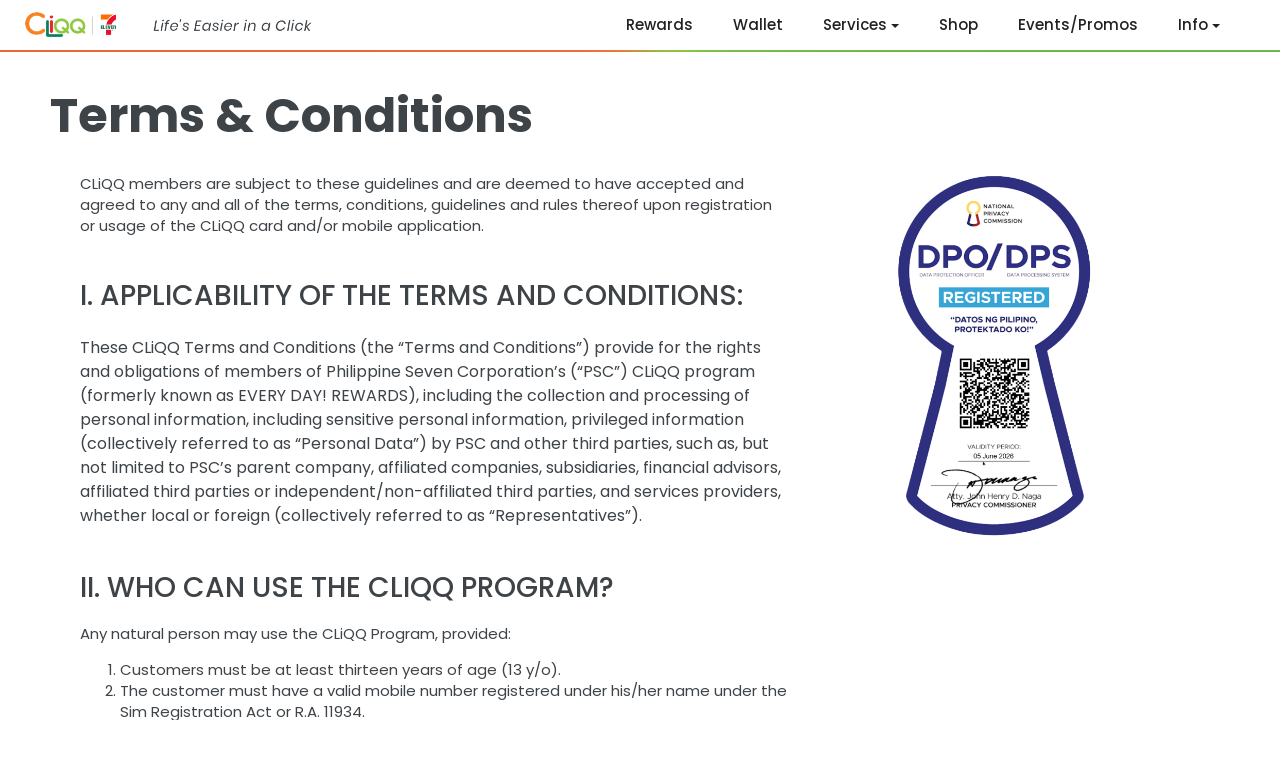

--- FILE ---
content_type: text/html; charset=UTF-8
request_url: https://cliqq.ph/terms/
body_size: 14581
content:
<!DOCTYPE html>
<html>

<meta charset="utf-8">
<meta http-equiv="X-UA-Compatible" content="IE=edge">
<meta name="viewport" content="width=device-width, initial-scale=1">

<meta name="author" content="7-Eleven Philippines">

<meta name="description" content="Life&#39;s easier in a click!">

<meta property="og:title" content="Terms and Conditions | CLiQQ" />

<meta property="og:description" content="Life&#39;s easier in a click!" />
<meta property="og:type" content="website" />

<meta property="og:image" content="/img/cliqq-homepage.png" />



<title>Terms and Conditions | CLiQQ</title>

<!-- Favicon -->

<link rel="shortcut icon" href="/favicon.ico">
<link rel="apple-touch-icon" sizes="57x57" href="/apple-icon-57x57.png">
<link rel="apple-touch-icon" sizes="60x60" href="/apple-icon-60x60.png">
<link rel="apple-touch-icon" sizes="72x72" href="/apple-icon-72x72.png">
<link rel="apple-touch-icon" sizes="76x76" href="/apple-icon-76x76.png">
<link rel="apple-touch-icon" sizes="114x114" href="/apple-icon-114x114.png">
<link rel="apple-touch-icon" sizes="120x120" href="/apple-icon-120x120.png">
<link rel="apple-touch-icon" sizes="144x144" href="/apple-icon-144x144.png">
<link rel="apple-touch-icon" sizes="152x152" href="/apple-icon-152x152.png">
<link rel="apple-touch-icon" sizes="180x180" href="/apple-icon-180x180.png">
<link rel="icon" type="image/png" sizes="192x192" href="/android-icon-192x192.png">
<link rel="icon" type="image/png" sizes="32x32" href="/favicon-32x32.png">
<link rel="icon" type="image/png" sizes="96x96" href="/favicon-96x96.png">
<link rel="icon" type="image/png" sizes="16x16" href="/favicon-16x16.png">
<link rel="manifest" href="/manifest.json">
<meta name="msapplication-TileColor" content="#ffffff">
<meta name="msapplication-TileImage" content="/ms-icon-144x144.png">
<meta name="theme-color" content="#ffffff">


<meta name="apple-itunes-app" content="app-id=935656836">
<meta name="google-play-app" content="app-id=com.philseven.loyalty">
<link rel="manifest" href="/manifest.json">

<!-- Bootstrap Core CSS -->
<link rel="stylesheet" href="/css/bootstrap.min.css" type="text/css">
<!-- Custom Fonts -->
<link href="https://fonts.googleapis.com/css?family=Poppins:400,400i,500,500i,700,700i&display=swap" rel="stylesheet">
<link href='//fonts.googleapis.com/css?family=Open+Sans:300italic,400italic,600italic,700italic,800italic,400,300,600,700,800'
        rel='stylesheet' type='text/css'>
<link href='//fonts.googleapis.com/css?family=Merriweather:400,300,300italic,400italic,700,700italic,900,900italic'
        rel='stylesheet' type='text/css'>

<!-- Plugin CSS -->
<link rel="stylesheet" href="/css/animate.min.css" type="text/css">
<!-- Custom CSS -->
<link rel="stylesheet" href="/css/main.css" type="text/css">
<link rel="stylesheet" href="/css/custom.css" type="text/css">

<script src="https://use.fontawesome.com/312a4fdb2f.js"></script>

<!-- HTML5 Shim and Respond.js IE8 support of HTML5 elements and media queries -->
<!-- WARNING: Respond.js doesn't work if you view the page via file:// -->
<!--[if lt IE 9]>
<script src="https://oss.maxcdn.com/libs/html5shiv/3.7.0/html5shiv.js"></script>
<script src="https://oss.maxcdn.com/libs/respond.js/1.4.2/respond.min.js"></script>
<![endif]-->

    
    <script>(function(w,d,s,l,i){w[l]=w[l]||[];w[l].push({'gtm.start':
                new Date().getTime(),event:'gtm.js'});var f=d.getElementsByTagName(s)[0],
                j=d.createElement(s),dl=l!='dataLayer'?'&l='+l:'';j.async=true;j.src=
                'https://www.googletagmanager.com/gtm.js?id='+i+dl;f.parentNode.insertBefore(j,f);
                })(window,document,'script','dataLayer', 'GTM-TRXSJDG');</script>
                


<style>

 
@media only screen and (max-width: 1399px) {

}


 
@media only screen and (max-width: 1024px) {

}

 
@media only screen and (max-width: 950px) {

}


 
@media only screen and (max-width: 767px) {

        .cliqq-static-pages-head {
                font-size: 32px !important;
        }

}


 
@media only screen and (max-width: 599px) {

}


 
@media only screen and (max-width: 479px) {


}

         


        .navbar-default.affix {
        border-color: #0A7F62;
        }

        html {
                scroll-behavior: smooth;
        }

        body {
                font-family: 'Poppins', sans-serif !important;
                -webkit-font-smoothing: antialiased;
                -moz-osx-font-smoothing: grayscale;
                font-size: 15px;
                color: #3E4348;
                -webkit-tap-highlight-color: transparent;
        }


         

        .cliqq-static-pages-head {
                font-size: 48px !important;
                font-weight: 800;
                font-family: 'Poppins', sans-serif !important;
        }

        .sction-static-page {
                padding: 50px;
        }

        .static-pages-version {
                margin-bottom: 40px;
        }

        .cliqq-static-pages-subhead {
                font-size: 28px;
                font-weight: 500;
                margin: 40px 0px 15px 0px;
        }

        span.line-static {
                margin: 10px;
        }

        button:focus {
                outline: 0;
        }


        h3.cliqq-head {
                font-size: 28px;
                font-weight: 500;
                font-family: 'Poppins', sans-serif !important;
                line-height: normal;
        }

        h2.cliqq-h2 {
                font-size: 22px;
                color: white;
                line-height: 32px;
                margin-top: 7px;
                margin-bottom: 0px;
                font-family: 'Poppins', sans-serif !important;
        }

        h3.cliqq-head,
        h5.cliqq-sub {
                font-family: 'Poppins', sans-serif !important;
                margin-top: 0px;
                margin-bottom: 0px;
        }

        h5.cliqq-sub {
                font-weight: 400;
                line-height: 24px;
                font-size: 15px;
                font-family: 'Poppins', sans-serif !important;
                margin-top: 10px;
        }


        .container {
                width: 1280px;
                padding-right: 0px;
                padding-left: 0px;
                margin: 0 auto;
        }

        .cliqq-link a,
        a.cliqq-link,
        .sction-static-page a {
                color: #0788DC;
        }

        .cliqq-link a:hover {
                text-decoration: underline;
        }

        i.fa.fa-long-arrow-right {
                margin-left: 5px;
        }

        span.img-google-icon {
                margin-right: 10px;
        }

        ::selection {
                background: #b9d6fb !important;
                color: inherit;
        }

        .btn-green-cliqq {
                border-radius: 300px;
                font-weight: 600;
                text-transform: uppercase;
                font-size: 18px;
                padding: 10px 60px 10px 60px;
                margin: 20px 0 20px 0;
                border: none;
                background-color: #50B588;
                background-image: linear-gradient(to bottom right, #47C46D, #50B588);
        }

        .btn-green-cliqq:hover {
                background-image: linear-gradient(to bottom right, #36A775, #3DA778);
        }


         

        .new-footer-sub li a {
                color: #3E4348;
        }

        .new-footer-columns {
                justify-content: center;
                display: flex;
                padding: 50px;
                border-bottom: 1px solid #B9B9B9;
        }

        .new-footer {
                margin-top: 120px;
        }

        .footer-column {
                width: 25%
        }

        .footer-sub ul {
                list-style-type: none;
                line-height: 40px;
        }

        .footer-head {
                margin-left: 40px;
                font-weight: 600;
                margin-bottom: 20px;
        }

        .footer-about {
                width: 35%;
                margin-right: 60px;
        }

        .footer-about img {
                width: 50%;
                margin-bottom: 15px;
        }

        .footer-head-subscribe {
                margin-left: 0px;
        }

        .footer-all-right {
                text-align: center;
                padding: 40px;
        }

        .footer-pipe {
                margin: 20px;
        }

         

        .navbar-default-new .nav>li>a,
        .navbar-default-new .nav>li>a:focus,
        .btn-header-menu {
                text-transform: none;
                font-weight: 500;
                font-size: 15px;
                color: #222;
                font-family: 'Poppins', sans-serif !important;
        }

        .btn-group2>.btn2:first-child {
                margin-top: 4px;
                padding: 10px 40px 10px 40px;
        }

        .dropdown-menu-info>li>a {
                line-height: 40px;
                font-size: 14px;
        }

        .navbar-default-new .nav>li>a:hover {
                color: #F88421;
        }

        .navbar-default-new {
                font-family: 'Poppins', sans-serif !important;
                border-color: #EF7139;
                border-image: conic-gradient(#0A7F62, #8CC642, #EF7139, #DF4033) 2;
                border-bottom: 2px solid;
        }

        .dropdown-menu-info>li>a:hover,
        .dropdown-menu-info>li>a:focus {
                background-color: #F88421;
                color: white;
                transition: none !important;
        }

        .nav-padding {
                padding: 0px 40px 0px 40px;
        }

         
        .cliqq-main-banner h1,
        .cliqq-main-banner-messenger h1,
        .cliqq-static-pages h1,
        .sctn-contact-us-main h1, .main-all-txt-get-started h1, .cliqq-main-banner-viber h1, .cliqq-main-banner2 h1 {
                font-size: 48px !important;
                color: white;
                font-weight: 800;
                font-family: 'Poppins', sans-serif !important;
                margin-top: 0px;
                margin-bottom: 0px
        }

        .main-all-txt {
                width: 55%;
                background-color: #EC5A5A;
                background-image: linear-gradient(to top right, #EC5A5A, #EF786C);
                padding: 30px;
                border-radius: 5px;
                display: table;
        }

        .cliqq-main-banner {
                background-image: url(/img/711fun3.png);
                background-repeat: no-repeat;
                background-size: auto 570px;
                height: 570px;
                background-position: center;
                align-content: center !important;
                display: flex !important;
        }

        .cliqq-main-banner .container {
                display: flex !important;
                flex-direction: row-reverse !important;
                align-content: center !important;
                flex-wrap: wrap !important;
                align-items: center;
        }

        .what-is-cliqq-all {
                background-color: #F88421;
                width: 80%;
                margin: 0 auto;
                color: white;
                padding: 20px;
                border-radius: 8px;
                margin-top: -60px;
        }

         

        .all-how-it-works {
                justify-content: center !important;
                display: flex !important;
                width: 80%;
                margin: 0 auto;
                padding: 50px;
        }

        .all-text {
                padding: 20px;
        }

        .col-how {
                background-color: white;
                border-radius: 8px;
                text-align: center;
                margin-right: 30px;
                width: 100%;
                box-shadow: 0px 4px 7px #b3611b85;
        }

        .col-how .number {
                background-color: #FFF2E7;
                border-radius: 100px;
                width: 70px;
                height: 70px;
                text-align: center;
                margin: 0 auto;
                font-size: 40px;
                font-weight: 900;
                color: white;
                -webkit-text-stroke: 1px #F88421;
                margin-top: -40px;
                display: flex;
                align-items: center;
                justify-content: center;
                flex-direction: column;
        }

        .inside-txt {
                font-weight: 600;
        }

        .loyalty-benefits-head {
                width: 50%;
                margin: 0 auto;
                text-align: center;
                padding-top: 30px;
        }

        .sctn-loyalty-how-it-works {
                background-color: #F5A340;
                background-image: linear-gradient(to bottom right, #F5A340, #F29A8C);
        }

         

        .sctn-partners-head {
                text-align: center;
                padding-top: 50px;
        }

        .partners-container {
                justify-content: center !important;
                display: flex !important;
                align-items: center;
                flex-wrap: wrap !important;
                padding: 30px;
        }

        .partners-img img {
                height: 40px;
                width: auto;
        }

        .partners-img {
                padding-left: 60px;
        }

        .partners-img:first-child {
                padding-left: 0px;
        }

        .sction-download-app-now {
                text-align: center;
                margin-top: 50px;
        }

        .download-icons-footer {
                margin-top: 30px;
        }

         

        .carousel-review-all {
                width: 60%;
                margin: 0 auto;
        }

        .sctn-carousel-review-head {
                text-align: center;
                padding-top: 50px;
                margin-top: 80px;
        }

        .carousel-profile img {
                width: 40%;
        }

        .carousel-name-star {
                display: flex;
                align-items: center;
                justify-content: center;
                flex-direction: column;
                margin-left: -50px;
        }

        .carousel-image {
                justify-content: center !important;
                display: flex !important;
        }

        .sction-carousel-review {
                background-color: #FAFAFA;
        }

        .carousel-wrapper {
                height: 240px;
                position: relative;
        }

        .carousel-item {
                position: absolute;
                left: 50%;
                transform: translateX(-50%);
                padding: 25px 50px;
                opacity: 0;
                transition: all 0.5s ease-in-out;
                width: 100%;
        }

        .arrow {
                border: solid black;
                border-width: 0 3px 3px 0;
                display: inline-block;
                padding: 8px;
        }

        .arrow-prev {
                left: -30px;
                position: absolute;
                top: 50%;
                transform: translateY(-50%) rotate(135deg);
        }

        .arrow-next {
                right: -30px;
                position: absolute;
                top: 50%;
                transform: translateY(-50%) rotate(-45deg);
        }

        .light {
                color: white;
        }

        @media (max-width: 480px) {

                .arrow,
                .light .arrow {
                        background-size: 10px;
                        background-position: 10px 50%;
                }
        }

        [id^="item"] {
                display: none;
        }

        .item-1 {
                z-index: 2;
                opacity: 1;
        }

        *:target~.item-1 {
                opacity: 0;
        }

        #item-1:target~.item-1 {
                opacity: 1;
        }

        #item-2:target~.item-2,
        #item-3:target~.item-3 {
                z-index: 3;
                opacity: 1;
        }

         
        .loyalty-all {
                width: 65%;
                margin: 0 auto;
                display: flex !important;
                justify-content: center !important;
                justify-content: space-between !important;
                margin-top: 30px;
        }

        .loyalty-right {
                flex-shrink: 1 !important;
        }

        .loyalty-right img {
                width: 100%
        }

        .loyalty-left {
                width: 90%;
                display: flex !important;
                flex-direction: column !important;
        }

        .cliqq-link,
        .loyalty-box .cliqq-sub {
                margin-top: 10px;
        }

        .loyalty-box {
                margin-top: 60px;
                margin-left: 20px;

        }

         
        .shop-all-right {
                width: 40%;
        }

        .section-shop-all {
                margin: 0 auto;
                display: flex !important;
                width: 60%;
                padding: 30px;
                margin-top: 40px;
                justify-content: center;
                align-items: center;
        }


        .section-shop-all2 {
                background-color: #F9F9F9;
                background-image: linear-gradient(#F9F9F9, white);
        }

        .loyalty-box-shop {
                width: 100%
        }

         
        .partner-header {
                text-align: center;
        }

        .partner-projects {
                display: flex !important;
                justify-content: center !important;
                margin-top: 50px;
        }

        .project-detail {
                text-align: center;
                width: 50%;
        }

        .prj-text {
                width: 80%;
                margin: 0 auto;
                margin-top: 40px;
        }

        .partern-all {
                background-color: #F5F5F5;
                padding: 70px;
        }

        .prj-img img {
                width: 80%;
        }

         

        .right-kiosk img {
                width: 90%;
        }

        .left-kiosk {
                width: 90%;
                display: flex !important;
                align-items: center;
        }


 
@media only screen and (max-width: 1399px) {

}


 
@media only screen and (max-width: 1024px) {

}

 
@media only screen and (max-width: 950px) {

}


 
@media only screen and (max-width: 767px) {

        .cliqq-static-pages-head {
                font-size: 32px !important;
        }

}


 
@media only screen and (max-width: 599px) {
        .cliqq-static-pages-head {
                margin-top: 70px;
        }

        .sction-static-page {
                padding: 25px;
        }

}


 
@media only screen and (max-width: 479px) {
        .sction-static-page {
                padding: 15px;
        }

        .cliqq-static-pages-head {
                font-size: 28px !important;
        }

        .carousel-name-star {
        margin-left: 0px;
        }
}

</style>

<body id="page-top">
        
<noscript><iframe src="https://www.googletagmanager.com/ns.html?id=GTM-TRXSJDG"
    height="0" width="0" style="display:none;visibility:hidden"></iframe></noscript>
    
    
    <div class="container">
        <style>
    .page-scroll {
        transition: none !important;
        padding: 15px;
    }

    .navbar-default-new .nav>li {
        margin-left: 25px;
    }

    .navbar-default-new .nav>li>a {
        padding-left: 15px;
    }

    .navbar-default .nav>li>a:hover, .navbar-default .nav>li>a:focus:hover {
        color:#F05F40;
    }

    .dropdown-menu>li>a {
        font-weight: 500 !important;
    }

    .nav-padding {
        border-color: #0A7F62;
        border-image: conic-gradient(#0A7F62, #8CC642, #EF7139, #DF4033) 2;
    }

    .btn-group2 {
        padding: 6px 0
    }

    .btn-group2>.btn2:first-child {
        padding: 9px 15px;
        line-height: 20px;
        margin-top: 0;
    }

     
    @media only screen and (max-width: 1399px) {
        .navbar-default-new .nav>li {
            margin-left: 10px;
        }
        .nav-padding {
            padding: 0px 40px 0px 10px;
        }
    }


     
    @media only screen and (max-width: 1024px) {


        .navbar-brand {
            padding: 12px 15px;
        }

        .nav-padding {
            padding: 0px 40px 0px 0px;
        }

    }

     
    @media only screen and (max-width: 950px) {
        .nav-padding {
            padding: 0px 10px 0px 0px;
        }
        .navbar-default-new .nav>li {
            margin-left: 15px;
        }
        .navbar-default-new .nav>li {
            margin-left: 5px;
        }
    }

     
      @media only screen and (max-width: 783px) {
        .navbar-default-new .nav>li {
            margin-left: 0;
        }
        .navbar-default-new .nav>li>a, .navbar-default-new .nav>li>a:focus, .btn-header-menu {
            padding-left: 32px;
        }

        .navbar-default-new .nav>li>a {
            padding-left: 15px;
        }
    }



     
    @media only screen and (max-width: 768px) {

        .navbar-default .navbar-toggle .icon-bar {
            background-color: #333;
        }

        .navbar-brand {
            padding-top: 10px;
        }

        .btn-group2>.btn2:first-child {
            line-height: 30px;
        }

        .navbar-default-new .nav>li>a, .navbar-default-new .nav>li>a:focus, 
        .navbar-default-new .nav>li>a:active {
         
        font-size: 15px !important;
        }

        .navbar-brand {
            padding: 6px;
        }

        .nav-padding {
        padding: 0px 20px 0px 20px;
        }

        .navbar-default-new .nav>li>a {
            padding-left: 15px;
        }

        .navbar-default-new .nav>li>a, .navbar-default-new .nav>li>a:focus, .navbar-default-new .nav>li>a:active  {
            line-height: 30px;
            text-align: center;
            font-size: 20px;
        }

        .navbar-fixed-top .navbar-collapse {
        max-height: 480px;
        }

        a.page-scroll.contact-last:last-child {
            border-bottom: none;
        }

        .navbar-toggle {
            padding: 13px 16px;
        }

        .navbar-toggle .icon-bar {
        width: 31px;
        height: 3px;
        }

        .navbar-toggle .icon-bar+.icon-bar {
            margin-top: 7px;
        }

        .navbar-brand>img {
            width: 140px;
            height: auto;
        }
    }

    
    @media only screen and (max-width: 768px) {
        .navbar-default-new .nav>li {
            margin-left: 0;
        }

        .navbar-toggle {
            position: relative;
            height: 50px !important;
            width: 60px !important;
            background: #ffffff !important;
            border: 1px;
        }
        .navbar-toggle .icon-bar {
            transition: all 0.1s;
        }
        .navbar-toggle:not(.collapsed) .icon-bar:nth-child(2) {
            transform: translateY(-50%) rotate(45deg);
            position: absolute;
            top: 50%;
            margin-top: 0 !important;
        }

        .navbar-toggle:not(.collapsed) .icon-bar:nth-child(4) {
            opacity: 0;
            visibility: hidden;
        }

        .navbar-toggle:not(.collapsed) .icon-bar:nth-child(3) {
            transform: translateY(-50%) rotate(-45deg);
            position: absolute;
            top: 50%;
            margin-top: 0 !important;
        }


    }

     
    @media only screen and (max-width: 599px) {
        .nav-padding {
            padding: 0px !important;
        }
        .navbar-default-new .nav>li>a {
            padding-left: 20px !important;
        }
        .navbar-header {
            padding: 10px 10px 10px 10px;
        }

        .navbar-fixed-top .navbar-collapse {
            max-height: initial;
            box-shadow: 0px 10px 10px #0000001f;
        }
        
    }


     
    @media only screen and (max-width: 479px) {
        .nav-padding {
            padding: 0px;
        }

        .navbar-default-new .nav>li>a {
            padding-left: 10px !important;
        }
    }

</style>


<nav id="mainNav" class="navbar navbar-default navbar-fixed-top navbar-default-new nav-padding">
    
    
    <div class="navbar-header">
        <button type="button" class="navbar-toggle collapsed" data-toggle="collapse"
            data-target="#bs-example-navbar-collapse-1">
            <span class="sr-only">Toggle navigation</span>
            <span class="icon-bar"></span>
            <span class="icon-bar"></span>
            <span class="icon-bar"></span>
        </button>
        <a class="navbar-brand page-scroll hidden-sm hidden-xs" href="/"><img class="logo" src="/img/header-updated.png"
                height="35px"></a>
        <a class="navbar-brand page-scroll visible-sm visible-xs" href="/"><img src="/img/footer-updated.png"
                height="35px"></a>
    </div>
    
    <div class="collapse navbar-collapse navbar-right" id="bs-example-navbar-collapse-1">
        <ul class="nav navbar-nav">
            
            <li><a class="page-scroll" href="/loyalty-rewards">Rewards</a></li>
            <li><a class="page-scroll visible-sm-*-* hidden-xs" href="/loyalty-rewards#wallet">Wallet</a></li>
            <li><a class="page-scroll visible-xs auto-close" href="/loyalty-rewards/#wallet">Wallet</a></li>
            
            <li>
                <div class="btn-group btn-group2 visible-sm-*-* hidden-xs">
                        <button class="btn btn2 btn-default  dropdown-toggle btn-header-menu" type="button"
                            data-toggle="dropdown" aria-haspopup="true" aria-expanded="false">
                            Services <span class="caret"></span>
                        </button>
                        <ul class="dropdown-menu dropdown-menu-info">
                            <li><a class="page-scroll" href="/services">About Services</a></li>
                            <li><a class="page-scroll" href="/services/#pay-bills">Pay Bills</a></li>
                            <li><a class="page-scroll" href="/services/#buy-load">Buy Load</a></li>
                            <li><a class="page-scroll" href="/services/#add-emoney">Add e-Money</a></li>
                            
                            <li><a class="page-scroll" href="/services/#cliqq-wifi">CLiQQ Wifi</a></li>
                            
                        </ul>
                </div>
            </li>

            <li><a class="page-scroll" href="/cliqqshop">Shop</a></li>
            
            <li>
            <li>
                <a class="page-scroll" href="/events-promos">Events/Promos</a></li>
            <li>
                <div class="btn-group btn-group2 visible-sm-*-* hidden-xs">
                    <button class="btn btn2 btn-default  dropdown-toggle btn-header-menu" type="button"
                        data-toggle="dropdown" aria-haspopup="true" aria-expanded="false">
                        Info <span class="caret"></span>
                    </button>
                    <ul class="dropdown-menu dropdown-menu-info">
                        
                        <li><a class="page-scroll" href="/faq">FAQs</a></li>
                        <li><a class="page-scroll" href="/terms">Terms &amp; Conditions</a></li>
                        <li><a class="page-scroll" href="/privacy">Privacy Policy</a></li>
                        <li><a class="page-scroll" href="/viber-community">Viber Community</a></li>
                        <li><a class="page-scroll" href="/contact-us">Contact Us</a></li>
                    </ul>
                </div>
            </li>
            

            
            <li class="visible-xs"><a class="page-scroll" href="/services">Services</a></li>
            
            <li class="visible-xs"><a class="page-scroll" href="/faq">FAQs</a></li>
            <li class="visible-xs"><a class="page-scroll" href="/terms">Terms &amp; Conditions</a></li>
            <li class="visible-xs"> <a class="page-scroll" href="/privacy">Privacy Policy</a></li>
            <li class="visible-xs"><a class="page-scroll contact-last" href="/contact-us">Contact Us</a></li> 
        </ul>
    </div>
</nav>

<script>
    var navMain = document.querySelector(".page-scroll.auto-close");
    var collapse = document.querySelector("#mainNav .navbar-toggle");
    
    navMain.addEventListener("click", function () {
       collapse.click();
    });
</script>
    </div>
    

    
    <div class="section-content">
        <style>

    .terms-version{
        font-size: 12px;
    }
    
    .add-seal-img img {
        margin-top: 20px;
        height: auto;
        width: 50%;
    }

    .add-seal-img {
        text-align: center;
        width: 35%;
    }

    .add-seal-txt {
        width: 60%;
    }

    .sctn-add-seal {
        justify-content: center!important;
        display: flex !important;
    }

     .sction-static-page ol{
         margin:15px 0px;
     }

     @media only screen and (max-width: 1199px) {

    .add-seal-img {
        width: 80%;
    }

    .add-seal-txt {
        width: auto;
    }

    .sctn-add-seal {
    width: 90%;
    margin: 0 auto;
    margin-top: 20px;
    }
}

/* style here at 768px */
@media only screen and (max-width: 950px) {

    .add-seal-img img {
        height: auto;
        width: 100%;
    }

    .add-seal-img {
        margin-top: 50px;
        width: 80%;
    }
}

/* style here at 768px */
@media only screen and (min-width: 768px) {

.seal-mobile {
        width: 0%;
        height: 0;
        visibility: hidden;
    }
}

/* style here at 600px */
@media only screen and (max-width: 767px) {

    .add-seal-txt {
    text-align: left;
    }
    
    .sctn-add-seal {
    flex-direction: column;
    }

    .add-seal-img {
        width: 0%;
        height: 0;
        visibility: hidden;
        margin: 0;
    }

.seal-mobile img {
    width: 50%;
    margin-bottom: 20px;
}
.seal-mobile {
    text-align: center;
}
}


@media only screen and (max-width: 599px) {

    .cliqq-static-pages-head{
        margin-top:100px
    }

}

/* style here at 320px */
@media only screen and (max-width: 400px) {


    .add-seal-txt .cliqq-sub {
        width: 85%;
        margin: 0 auto;
    }

     .sctn-add-seal {
    width: 100%;
    margin-top: 0;
    }
}



</style>

<p><div class="sction-static-page">
    <div class="cliqq-static-pages-head">
        <h1 class="cliqq-static-pages-head">Terms &amp; Conditions</h1>
    </div><!-- end cliqq-static-pages-head -->
    <div class="seal-mobile"> <img src="/img/imageupdate/DPOSEAL2026.png"> </div>
<div class="sctn-add-seal">
    <div class="add-seal-txt">
    <br>
CLiQQ members are subject to these guidelines and are deemed to have accepted and agreed to any and all of the terms, conditions, guidelines and rules thereof upon registration or usage of the CLiQQ card and/or mobile application.
    <div class="cliqq-static-pages-subhead">
        I. APPLICABILITY OF THE TERMS AND CONDITIONS:
    </div><!-- end cliqq-static-pages-subhead --></p>

<p>These CLiQQ Terms and Conditions (the “Terms and Conditions”) provide for the rights and obligations of members of Philippine Seven Corporation’s (“PSC”) CLiQQ program (formerly known as EVERY DAY! REWARDS), including the collection and processing of personal information, including sensitive personal information, privileged information (collectively referred to as &ldquo;Personal Data&rdquo;) by PSC and other third parties, such as, but not limited to PSC’s parent company, affiliated companies, subsidiaries, financial advisors, affiliated third parties or independent/non-affiliated third parties, and services providers, whether local or foreign (collectively referred to as “Representatives”).
    <div class="cliqq-static-pages-subhead">
        II. WHO CAN USE THE CLIQQ PROGRAM?
    </div><!-- end cliqq-static-pages-subhead -->
Any natural  person may use the CLiQQ Program, provided:
    <br>
        <ol>
            <li>Customers must be at least thirteen years of age (13 y/o).</li>
            <li>The customer must have a valid mobile number registered under his/her name under the Sim Registration Act or R.A. 11934.</li>
        </ol>
        </div><!-- end add-seal-txt -->
    <div class="add-seal-img">
        <img src="/img/imageupdate/DPOSEAL2026.png">
    </div><!-- end add-seal-img -->
</div><!-- end sctn-add-seal -->
    <div class="cliqq-static-pages-subhead">
        III. UNDERTAKING OF THE CLiQQ MEMBERS:
    </div><!-- end cliqq-static-pages-subhead -->
        <ol>
            <li>The mobile number to be used by the CLiQQ members shall be registered under his/her name under the Sim card registration law or R.A. 11934.</li>
            <li>Members shall be bound by these Terms and Conditions, those under the CLiQQ mobile application and the CLiQQ website.</li>
            <li>Members undertake to use the CLiQQ Account only in a  lawful manner.</li>
            <li>Members undertake that the information they provide is true, accurate, and complete.</li>
            <li>Members agree not to use CLiQQ for unlawful or prohibited activities under these Terms and Conditions, or perform or solicit any activity which infringes on the rights of PSC or others.</li>
            <li>Members agree not to conceal his/her true name or use fictitious names.</li>
        </ol>
    <div class="cliqq-static-pages-subhead">
        IV. LIMITATION ON THE USE OF CLIQQ ACCOUNT:
    </div><!-- end cliqq-static-pages-subhead -->
By creating a CLiQQ Account, a member understands that:
    <br>
        <ol>
            <li>A member can only have two (2) accounts registered under the CLiQQ loyalty program and he/she can only have a maximum of five (5) cards associated with one account;</li>
            <li>CLiQQ accounts can only be used in the Philippines.</li>
            <li>Each CLiQQ account is identified by the CLiQQ system based on the member’s registered mobile number.</li>
            <li>Members are responsible for transactions concerning CLiQQ points, CLiQQ wallet credits and related redemption of rewards from their account.</li>
            <li>Members shall be responsible to monitor their accounts to ensure that their rewards are redeemed within the redemption period.</li>
            <li>Activities with the owners’ consent and completed using the CLiQQ app are considered successful.</li>
            <li>PSC reserves the right, at its sole discretion and without prior notice to the member, to suspend, refuse or close accounts, for any reason at any time. This includes all awards and privileges that go with said membership.</li>
            <li>CLiQQ accounts, cards, rewards, and points, in whatever form, are issued by and remain the property of PSC which may alter, amend, or terminate the program or any of its conditions.</li>
            <li>Business or Company names are also not allowed especially if the account owner’s identity can’t be verified.</li>
            <li>Members are not allowed to buy or sell their points, wallet credits, gift cards, and/or rewards reference numbers.</li>
        </ol>
    <div class="cliqq-static-pages-subhead">
        V. WAYS TO CREATE A CLIQQ ACCOUNT:
    </div><!-- end cliqq-static-pages-subhead -->
        <ol>
            <li>By purchasing a CLiQQ card - Cards are now obsolete. We encourage customers to switch and download CLiQQ App instead.</li>
            <li>By downloading the CLiQQ mobile application.</li>
        </ol>
    <div class="cliqq-static-pages-subhead">
        VI. CLIQQ POINTS:
    </div><!-- end cliqq-static-pages-subhead -->
        <ol>
            <li>CLiQQ points are earned upon purchase of physical goods at any 7-Eleven store in the Philippines, and at <a href ="https://cliqqshop.com/" target="_blank">CLiQQshop.com.</a></li>
            <li>Points earning is not applicable to payments for services such as, but not limited to, “Bills Payments,” “Load Top Ups/Card,” and “e-Money.”</li>
            <li>All unused points will expire from the 15th until the 31st of December each year. You can use your points to redeem exciting items from CLiQQ App’s Rewards Catalog and CLiQQ Shop to prevent expiration.</li>
            <li>They can only be used to redeem products from the CLiQQ App’s rewards catalog, CLiQQ Shop, send points, collect eStamps, and send raffle entries.</li>
            <li>It may also be converted into CLiQQ wallet credits.</li>
        </ol>
PSC reserves its right to adjust CLiQQ points valuation at its discretion. It shall not be liable for fraud, misuse, misconduct, or theft involving the accumulation and redemption of  CLiQQ points. The promotions, offers, products available for redemption varies anytime. PSC does not guarantee the availability of the offer.
For more information on earning points, members may refer to the CLiQQ.net website <a href="/faq">“Frequently Asked Questions”</a>.
    <div class="cliqq-static-pages-subhead">
        VII. PERSONAL DATA OF THE HOLDERS OF CLIQQ ACCOUNT:
    </div><!-- end cliqq-static-pages-subhead -->
        <ol>
            <li>PSC may require members to provide and/or update their Personal Data.</li>
            <li>PSC may use the Personal Data of members for marketing, customer profiling activities, data analytics, in connection with PSC’s services and related products and other legitimate business purposes.</li>
            <li>Each member is required to keep his/her Personal Data file up-to-date and correct by reporting any change or correction in name, mobile number, and other information.</li>
            <li>Members who wish to update their information may e-mail <a href="mailto:loyaltysupport@7-eleven.com.ph">loyaltysupport@7-eleven.com.ph</a>.</li>
            <li>PSC shall not be liable for any loss, damage, injury or claim arising from his/her failure to update his/her Personal Data with PSC.</li>
        </ol>
        For more information on CLiQQ’s Privacy Policy, kindly visit <a href ="/privacy"><a href="https://www.cliqq.net/privacy/">https://www.cliqq.net/privacy/</a></a>.
    <div class="cliqq-static-pages-subhead">
        VIII. DEACTIVATION, SUSPENSION, AND CANCELLATION OF CLIQQ ACCOUNT BY PSC:
    </div><!-- end cliqq-static-pages-subhead -->
 PSC, at its sole discretion, may deactivate, suspend, withdraw, or cancel CLiQQ accounts, decline to issue cards, rewards, and points, terminate the account(s) of the member from the program, forfeit the remaining CLiQQ points and/or wallet credits at any time, and/or block a person from registering a new CLiQQ account due to the following reasons <br>
        <ol>
            <li>Any abuse of the CLiQQ program;</li>
            <li>Any breach of the CLiQQ terms and conditions set forth in this Terms and Conditions, in the mobile application and the CLiQQ website;</li>
            <li>Any behavior or action related to CLiQQ that involves theft or  misconduct;</li>
            <li>Supplying false and misleading information;</li>
            <li>Any suspicious usage of CLiQQ account;</li>
            <li>Any fraudulent activities that are injurious to PSC, its partners, service providers and merchants;</li>
            <li>Abuse of Loyalty program;</li>
            <li>Non-usage of CLiQQ account for six months (6 months);</li>
            <li>A CLiQQ account has been linked to a suspicious  transaction;</li>
            <li>A member was engaged in either buying or  selling of CLiQQ points, wallet credits, rewards and CLiQQ gift cards;</li>
            <li>The sources of CLiQQ points, wallet credits, rewards and CLiQQ gift cards are involved in any “fraud”, “misuse” or “misconduct” in using CLiQQ.</li>
            <li>Analogous cases or instances as those above-mentioned.</li>
        </ol>
        All rewards and privileges will be forfeited upon cancellation of the CLiQQ account. Members will then need to register new cards/mobile application to be able to rejoin the program. CLiQQ accounts who send/receive points, wallet credits, whose sources are proven to be  involved in fraud, abuse and theft cases, whether or not the owner is aware of  it, will be terminated along with its remaining balance.<br><br>
        Accounts that are reviewed and proven to have misused and abused the CLiQQ program or failed to comply with our KYC process will be blocked and may no longer be reactivated.
    <div class="cliqq-static-pages-subhead">
    IX. CLOSURE OF ACCOUNT BY THE MEMBERS
    </div><!-- end cliqq-static-pages-subhead -->
    Members can opt to leave the CLiQQ program for any reason at any time. By leaving the program, PSC reserves the right to cancel their accounts. Consequently, any points or rewards, rewards or wallet credits that were accrued or issued shall be forfeited.
    <div class="cliqq-static-pages-subhead">
   X. NOTIFICATION
    </div><!-- end cliqq-static-pages-subhead -->
    By joining the CLiQQ program, members agree to receive communications from PSC and its Representatives for promotions and tie-up offers.
    <div class="cliqq-static-pages-subhead">
    XI. AVAILABILITY
    </div><!-- end cliqq-static-pages-subhead -->
    Unless otherwise stated, the services featured on CLiQQ are only available within the Philippines. All content is intended solely for the Philippine market. Redistribution or republication of any part of this site or its content is prohibited, including such by framing or other similar or any other means, without the express written consent of PSC. PSC does not warrant that the CLiQQ system will be uninterrupted, timely or error free, although it is provided to the best of its ability.
 <div class="cliqq-static-pages-subhead">
    XII. PRIVACY STATEMENT
    </div><!-- end cliqq-static-pages-subhead -->
    PSC is committed to protecting the privacy of its members’ Personal Data. PSC’s employees, agents, and Representatives shall operate and hold Personal Data under strict confidentiality, and ensure that such data shall only be processed, used and disclosed to such employees, agents and Representatives on a “need-to-know” basis. We constantly review our systems and data to ensure the best possible service to CLiQQ members. We will investigate any unauthorized actions against the CLiQQ system with a view to prosecuting and/or taking civil proceedings to recover damages from those responsible.<br><br>
    To optimize the mobile application and our services, PSC may gather data regarding the use of the application. In this regard, we may collect mobile app usage data (e.g., traffic volume, mobile app usage), mobile device data, and location data (e.g., mobile device location, time zone setting).<br><br>
    To process requests related to Send and Request money, the information that you entered may be extended to the intended recipient of the transaction. This may include contact information like name and mobile number.<br><br>
    If CLiQQ members are doing Bills Payment, Buy Load, Buy Pins, Add e-Money and other transactions related to goods and services, the contact information that you entered like Name, Account Number, Reference Number and Mobile Number, among others, may also be extended to our partner merchants, to accept or facilitate payments from you.<br><br>
    We may also require customers to submit customer identification requirements in compliance to our KYC process (Know your Customer). We may collect additional information such as the nature of work, date and place of birth, nationality, and source of income. We may also ask you to provide proof of card purchase or images of the physical cards to ensure ownership.<br><br>
    The information entered may be extended to our partner companies, organizations, or agencies including their sub-contractors or prospective business partners that act as our service providers, contractors, professional advisers who help us enhance our products and services. An example would be our couriers for bill delivery and our customer contact centers for our hotline operations.<br><br>
    We also work with third parties,  partner merchants and companies (e.g. Trusting Social, Plentina) organizations, or agencies and their subcontractors,service providers, contractors, professional advisers, utility and telecommunication companies (e.g. Globe Telecom, Inc.)  and government agencies. In this case, third parties may share information about you with us. We use this information to confirm that you are a PSC customer to accept payments or facilitate transactions with such third parties. Please note that merchants you pay will have their own privacy policies, and PSC cannot be held responsible for their operations, including, but not limited to, their information practices.<br><br>
    We may also share your contact information to PSC service providers who help with our daily operations including Customer Care-related operations that involve account management, change of mobile number, change of passcode, among others. Our service providers will only use your information in connection with the services they perform for us.<br><br>
    Kindly visit <a href ="/privacy"><a href="https://www.cliqq.net/privacy/">https://www.cliqq.net/privacy/</a></a> for more information.
    <div class="cliqq-static-pages-subhead">
    XIII. CLiQQ WALLET
    </div><!-- end cliqq-static-pages-subhead -->
    CLiQQ Wallet is a feature of the CLiQQ app that allows for cashless transactions at any 7-Eleven store in the Philippines. Payment is now easier and faster, and you will earn more points compared to cash transactions.<br><br>
    This wallet comes with an E-Payment barcode (via Buy at 7-Eleven button) that will be scanned by the cashier from your mobile phone.<br><br>
    Prior to the CLiQQ Pay Wallet, customers would have their rewards card scanned, pay through cash and wait for change. These three steps are now replaced with just one quick scan, and with more points.<br><br>
    Wallet cash-in limits may be assigned or changed by PSC, at its option in accordance with law. Limits shall be applied on a per member basis. For members with multiple cards under their name, limits shall be shared across all the wallets linked to the member’s profile.<br><br>
    CLiQQ wallet credits cannot be converted into cash and may only be used to purchase goods and merchandise at any 7-eleven store in the Philippines and at CLiQQ Shop.
    <div class="cliqq-static-pages-subhead">
    XIV. CLiQQ APP SECURITY LIMIT
    </div><!-- end cliqq-static-pages-subhead -->
    PSC will have the exclusive right to set appropriate limits on the CLiQQ app usage and, at its sole discretion, change these limits to protect both PSC and the users.
    <div class="cliqq-static-pages-subhead">
    XV. LOSS OF MOBILE/MOBILE NUMBER
    </div><!-- end cliqq-static-pages-subhead -->
    It is the user’s sole responsibility to properly secure the phone&rsquo;s SIM card as well as the privacy of the passcode that will be used for access to CLiQQ. In case of loss of the phone, SIM card, or a change of mobile number, members should immediately notify PSC Customer Care through  <a href="mailto:loyaltysupport@7-eleven.com.ph">loyaltysupport@7-eleven.com.ph</a>. All transactions made prior to the change of the mobile number will be recorded in the account of the user.
    <div class="cliqq-static-pages-subhead">
    XVI. AUTHORIZED TRANSACTIONS
    </div><!-- end cliqq-static-pages-subhead -->
    All wallet payment transactions are considered authorized and final when the user has successfully entered the passcode to generate the E-payment barcode. It is the User’s sole responsibility to ensure that the phone is secure. It is also the user’s responsibility to keep the Passcode of the CLiQQ Wallet secure.
    <div class="cliqq-static-pages-subhead">
    XVII. LIMITATION OF LIABILITY
    </div><!-- end cliqq-static-pages-subhead -->
    In the event that a case is filed by a user against PSC for any reason, the user agrees that PSC’s liability shall not exceed TWO THOUSAND PESOS (PHP 2,000.00), or the amount of actual damages incurred by the user, whichever is lower.
    <div class="cliqq-static-pages-subhead">
    XVIII. CONFIDENTIALITY
    </div><!-- end cliqq-static-pages-subhead -->
    Members’ records are regarded as confidential and therefore will not be divulged to any third party, other than CLiQQ partners and, if legally required to do so, to the appropriate authorities. We will not sell, share, or rent your personal information to any third party, or use your e-mail address for unsolicited mail. Any emails sent by CLiQQ will only be in connection with the provision of agreed services and products.
    <div class="cliqq-static-pages-subhead">
    XIX. CONSENT
    </div><!-- end cliqq-static-pages-subhead -->
    CLiQQ members understand and agree that by registering their information and/or downloading the CLiQQ application, they confirm that:
    <br>
    <ol>
        <li>They agree and understand that in the course of their membership in PSC’s CLiQQ program, PSC shall engage the services of, and/or interact with, other third parties, such as, but not limited to its parent company, affiliated companies, subsidiaries, financial advisors, affiliated third parties or independent/non-affiliated third parties such as partner merchant and companies (e.g. Trusting Social), organizations, or agencies and their subcontractors, service providers, contractors, professional advisers, utility and telecommunication companies (e.g. Globe Telecom, Inc.), and government agencies, whether local or foreign (collectively referred to as “Representatives”);</li>
        <li>They have freely, knowingly, and voluntarily given their consent for PSC and its Representatives to:</li>
            <ol type="a">
            <li>Process their Personal Data provided in the Privacy Statement portion of this Terms &amp; Conditions or any other information as may be deemed necessary and relative to their membership in  CLiQQ, which shall include, among others, the management of their CLiQQ account, analytics, direct marketing, services, business development, fraud detection, investigation, complying with KYC (Know Your Customer) requirements, credit scoring and announcements (“Purpose”). Except as otherwise stated hereon, any information obtained relative to the authority herein given shall be strictly confidential. The extent of the collection and processing shall be necessary and incidental to the performance of the Purpose;</li>
            <li>Disclose such Personal Data to PSC, its Representatives, agents, and brokers, including merchants and service providers for any legitimate purpose as PSC may deem appropriate, including but not limited to outsourced processing of PSC transactions, profiling or historical analytics, other data analysis, providing advice, fraud detection  and investigation, credit scoring, or information which PSC and its Representatives believe may be of interest to you or PSC. “Process” or “Processing” is hereby understood to include any operation or any set of operations performed upon Personal Data including, but not limited to, the collection, recording, organization, storage, updating, modification, verification, retrieval, consultation, use, consolidation, blocking, erasure, or destruction of data. Processing includes both manual and automated handling of Personal Data, storage, and data transfers using various means.</li></ol>
        <li>They hereby warrant that they understand their rights and obligations pursuant to the Data Privacy Act of 2012 and its implementing rules and regulations. They further understand that they are entitled to the following rights within the corresponding limitations as set forth in pertinent laws and regulations:</li>
            <ol type="a">
                <li>Right to be informed;</li>
                <li>Right to object;</li>
                <li>Right to access;</li>
                <li>Right to correct</li>
                <li>Right to rectification, erasure and blocking;</li>
                <li>Right to data portability;</li>
                <li>Right to file a complaint; and</li>
                <li>Right to damages.</li>
            </ol>
        <li>They hereby represent and warrant that the authorities herein provided shall be valid and existing during the term of their membership in the CLiQQ program;</li>
        <li>They hereby agree to indemnify and hold PSC and its Representatives free and harmless from and against any and all suits or claims, actions, or proceedings, damages, costs and expenses, including attorney’s fees, which may be filed, charged or adjudged against PSC or any of its directors, stockholders, officers, employees, agents or Representatives in connection with or arising from the use, processing and disclosure by PSC or its Representatives of the aforementioned information pursuant to PSC’s reliance on your representation and warranty that PSC and its Representatives have authority to examine, use, process, store, share, or disclose, as the case may be, said information for the above-mentioned purposes.</li></ol>
    <div class="cliqq-static-pages-subhead">
    XX. OPT OUT
    </div><!-- end cliqq-static-pages-subhead -->
    CLiQQ members may opt-out of having the personal data they share used for the purposes provided in these Terms and Conditions by emailing a clear notice to <a href="mailto:loyaltysupport@7-eleven.com.ph">loyaltysupport@7-eleven.com.ph</a>.
    <div class="cliqq-static-pages-subhead">
    XXI. INTELLECTUAL PROPERTY AND COPYRIGHT NOTICE
    </div><!-- end cliqq-static-pages-subhead -->
    Copyright and other relevant intellectual property rights exist on all text relating to CLiQQ services and the full content of this website.<br><br>
    Members acknowledge that any and all copyright, industrial rights and intellectual property rights over CLiQQ belong to and are owned exclusively by PSC and/or its licensors.
    <div class="cliqq-static-pages-subhead">
    XXII. REVISIONS TO THE TERMS AND CONDITIONS
    </div><!-- end cliqq-static-pages-subhead -->
    PSC reserves the right, at all times, without notice, and its sole discretion to make any changes whatsoever to these Terms and Conditions. It may withdraw, cancel, withhold, substitute, deny access to or use of, or in any way change any of the awards or privileges previously advertised or offered. It may also terminate or materially alter the CLiQQ program which may result in the revocation of the membership of a member and/or the right of a member to use any privileges.<br><br>
    We will notify members of material changes to this policy by updating the ‘Last Updated’ date at the top of this page. It is recommended that members visit this page frequently to check for changes.
    <div class="terms-version">
        <br>
        <b>Effective Date:</b> Jan 20, 2015 <span class="line-static">|</span> <b>Last updated:</b> October 23, 2023
    </div><!-- end static-pages-version -->
    </div><!-- end section-static-page --></p>

    </div>
    

    
    <style>


#mc_embed_signup input.email {
	width: 70% !important;
    height: 45px !important;
    padding: 0px 0.6em !important;
}

#mc_embed_signup input.email:focus {
    outline: none;
}

#mc_embed_signup input.email::placeholder {
    color: #D2D2D2;
}

#mc_embed_signup .button {
    height: 45px !important;
    font-size: 14px;
}

#mc_embed_signup form {
    text-align: left !important;
}

.footer-links.footer-column {
    width: 18%;
}

.footer-info.footer-column {
    width: 22%;
}

.footer-subscribe.footer-column {
    width: 35%;
}

.footer-about {
    width: 35%;
}

.download-icons-footer-new {
    display: flex!important;
    margin-top: 10px!important;
}

.download-icons-footer-new img {
    width: auto !important;
    height: 32px!important;
    margin-right: 5px!important;
}


 

@media only screen and (min-width: 1800px) {
}

 
@media only screen and (max-width: 1799px) {
}



 
@media only screen and (max-width: 1599px) {
}


 
@media only screen and (max-width: 1399px) {
    .footer-about {
        margin-right: 40px;
    }

    #mc_embed_signup input.email {
        width: 69% !important;
    }

    .footer-info.footer-column {
        margin-right: 28px;
    }
}


 
@media only screen and (max-width: 1199px) {
    .footer-about {
        width: 30%;
        margin-right: 25px !important;
    }

    .footer-info.footer-column {
        margin-right: 48px;
    }

    .new-footer-columns {
    padding: 45px;
    }

    #mc_embed_signup input.email {
        width: 64% !important;
    }
}


 
@media only screen and (max-width: 1024px) {
    .new-footer-columns {
        padding: 20px;
    }

    .footer-about {
        margin-right: 15px;
        width: 25%;
    }
}

 
@media only screen and (max-width: 950px) {

    .new-footer-columns {
        padding: 20px;
    }

    .footer-about {
        margin-right: 8px !important;
        width: 24%;
    }

    #mc_embed_signup input.email {
        width: 100% !important;
    }

    .footer-subscribe.footer-column {
        width: 25%;
    }

    .footer-info.footer-column {
        width: 29%;
        margin-right: 4px;
    }

    #mc_embed_signup .button {
        margin-top: 7px !important;
    }
}



 
@media only screen and (max-width: 767px) {

    .download-icons-footer-new {
        width: 40%;
        margin: 0 auto;
    }

    div#mc_embed_signup_scroll {
        margin: 0 auto !important;
        text-align: center;
    }

    #mc_embed_signup .button {
        width: 50% !important;
    }

    .footer-about {
        width: 100%;
        margin-right: 0px;
    }

    .footer-column {
        width: 100% !important;
        text-align: center;
    }

    .footer-head {
        margin-left: 0px;
        margin-top: 30px;
    }

    .footer-all-right {
        padding: 15px;
    }

    .footer-sub ul {
        margin-left: -40px;
    }

    .footer-about img {
        width: 37%;
    }

    #mc_embed_signup input.email {
        width: 50% !important;
    }

    .new-footer-columns {
        padding: 30px;
        display: block;
    }

    span.img-google-icon {
        text-align: center;
        margin: 0 auto;
    }
}

 
@media only screen and (max-width: 599px) {

    #mc_embed_signup input.email {
        width: 90% !important;
    }

}

 
@media only screen and (max-width: 479px) {

}

 
@media only screen and (max-width: 400px) {

    .download-icons-footer-new {
            width: 70% !important;
    }
    
    #mc_embed_signup input.email {
    width: 100% !important;
    }
}

</style>

<div class="new-footer">
    <div class="three-color-lines">
        <div style="display: block; width: 100%; height: 10px; background-color: rgb(245, 130, 30);"></div>
        <div style="margin-top: 5px; display: block; width: 100%; height: 15px; background-color: rgb(30, 128, 95);">
        </div>
        <div style="margin-top: 5px; display: block; width: 100%; height: 10px; background-color: rgb(236, 27, 44);">
        </div>
    </div>
    
    <div class="new-footer-columns">
        <div class="footer-about footer-column">
            <img src="/img/footer-updated.png" alt="CLiQQ Logo">
            <div class="footer-about-txt">CLiQQ Rewards is 7-Eleven's loyalty program. Earn points by presenting your
                loyalty barcode every time you buy at 7-Eleven. Get your loyalty barcode for free by downloading our
                mobile app or finding us on Facebook Messenger.</div>
                <div class="download-icons-footer-new">
                        <span class="img-google-icon">
                            <a href="https://www.facebook.com/cliqq.ph/" target="_blank" alt="Facebook"><img src="/img/fb-icon.png" width="auto" height="50px"></a>
                        </span>
                        <span class="img-google-icon">
                            <a href="https://www.instagram.com/cliqq_ph/?hl=en" target="_blank" alt="Instagram"><img src="/img/ig-icon.png" width="auto" height="50px"></a>
                        </span>
                        <span class="img-google-icon">
                            <a href="http://m.me/cliqq.ph" target="_blank" alt="Messenger"><img src="/img/messenger-icon.png" width="auto" height="50px"></a>
                        </span>
                        <span class="img-google-icon">
                            <a href="https://vb.me/18cdf8" target="_blank" alt="Viber"><img src="/img/viber-icon.png" width="auto" height="50px"></a>
                        </span>
                    </div>
        </div>
        
        <div class="footer-links footer-column">
            <div class="footer-head">USEFUL LINKS</div>
            <div class="footer-sub new-footer-sub">
                <ul>
                    <li><a href="/loyalty-rewards">Rewards</a></li>
                    <li><a href="/loyalty-rewards/#wallet">Wallet</a></li>
                    <li><a href="/services">Services</a></li>
                    
                    <li><a href="/cliqqshop">Shop</a></li>
                </ul>
            </div>
        </div>
        
        <div class="footer-info footer-column">
            <div class="footer-head">INFO</div>
            <div class="footer-sub new-footer-sub">
                <ul>
                    
                    <li><a href="/faq">FAQs</a></li>
                    <li><a href="/terms">Terms & Condition</a></li>
                    <li><a href="/privacy">Privacy Policy</a></li>
                    <li><a href="/contact-us">Contact Us</a></li>
                </ul>
            </div>
        </div>
        
        <div class="footer-subscribe footer-column">
            <div class="footer-head footer-head-subscribe">NEW TO CLIQQ?</div>
            <div class="footer-sub">Subscribe to the CLiQQ newsletter to get promos and sale announcements.</div>
            <div class="mailchimp-code">
                
                    <link href="//cdn-images.mailchimp.com/embedcode/horizontal-slim-10_7.css" rel="stylesheet" type="text/css">
                    <style type="text/css">
                        #mc_embed_signup{background:#fff; clear:left; font:14px Helvetica,Arial,sans-serif; width:100%;}
                         
                    </style>
                    <div id="mc_embed_signup">
                    <form action="https://7-eleven.us20.list-manage.com/subscribe/post?u=5323c1b956649451cfbe1b6c9&amp;id=fa3b1052f7" method="post" id="mc-embedded-subscribe-form" name="mc-embedded-subscribe-form" class="validate" target="_blank" novalidate>
                        <div id="mc_embed_signup_scroll">
                        <input type="email" value="" name="EMAIL" class="email" id="mce-EMAIL" placeholder="Enter Email Address" required>
                        
                        <div style="position: absolute; left: -5000px;" aria-hidden="true"><input type="text" name="b_5323c1b956649451cfbe1b6c9_fa3b1052f7" tabindex="-1" value=""></div>
                        <div class="clear"><input type="submit" value="Subscribe" name="subscribe" id="mc-embedded-subscribe" class="button"></div>
                        </div>
                    </form>
                    </div>
                    
            </div>
        </div>
        
    </div>
    
    
    <div class="footer-all-right">
            <span><script type="text/javascript">
      document.write(new Date().getFullYear());
    </script> CLiQQ<span class="footer-pipe">|</span>All Rights Reserved</span>
    </div>
</div>


<script>
    window.fwSettings={
    'widget_id':47000004652
    };
    !function(){if("function"!=typeof window.FreshworksWidget){var
    n=function(){n.q.push(arguments)};n.q=[],window.FreshworksWidget=n}}()
    </script>
    <script type='text/javascript' src='https://widget.freshworks.com/widgets/47000004652.js' async
    defer></script>
    
<script src="/js/jquery.js"></script>


<script src="/js/bootstrap.min.js"></script>


<script src="/js/jquery.easing.min.js"></script>
<script src="/js/jquery.fittext.js"></script>
<script src="/js/wow.min.js"></script>


<script src="/js/creative.js"></script>


<script>
  (function(i,s,o,g,r,a,m){i['GoogleAnalyticsObject']=r;i[r]=i[r]||function(){
  (i[r].q=i[r].q||[]).push(arguments)},i[r].l=1*new Date();a=s.createElement(o),
  m=s.getElementsByTagName(o)[0];a.async=1;a.src=g;m.parentNode.insertBefore(a,m)
  })(window,document,'script','//www.google-analytics.com/analytics.js','ga');

  ga('create', "", 'auto');
  ga('send', 'pageview');

</script>

</body>

</html>

--- FILE ---
content_type: text/css; charset=UTF-8
request_url: https://cliqq.ph/css/main.css
body_size: 1134
content:
html,body{height:100%;width:100%}body{font-family:'Helvetica Neue', Arial, sans-serif}hr{border-color:#F05F40;border-width:3px;max-width:50px}hr.light{border-color:white}a{-webkit-transition:all 0.35s;-o-transition:all 0.35s;transition:all 0.35s;color:#F05F40}a:hover,a:focus{color:#eb3812}h1,h2,h3,h4,h5,h6{font-family:'Open Sans', 'Helvetica Neue', Arial, sans-serif}p{font-size:16px;line-height:1.5;margin-bottom:20px}.bg-primary{background-color:#F05F40}.bg-dark{background-color:#222;color:white}.text-faded{color:rgba(255,255,255,0.7)}section{padding:100px 0}section.section-heading{padding:80px 0 20px}section.section-body{padding:0px 0 0px}aside{padding:50px 0}.no-padding{padding:0}.navbar-default{background-color:white;border-color:rgba(34,34,34,0.5);font-family:'Open Sans', 'Helvetica Neue', Arial, sans-serif;-webkit-transition:all 0.35s;-o-transition:all 0.35s;transition:all 0.35s}.navbar-default .navbar-header .navbar-brand{color:#F05F40;font-family:'Open Sans', 'Helvetica Neue', Arial, sans-serif;font-weight:700;text-transform:uppercase}.navbar-default .navbar-header .navbar-brand:hover,.navbar-default .navbar-header .navbar-brand:focus{color:#eb3812}.navbar-default .nav>li>a,.navbar-default .nav>li>a:focus{text-transform:uppercase;font-weight:700;font-size:13px;color:#222}.navbar-default .nav>li>a:hover,.navbar-default .nav>li>a:focus:hover{color:#F05F40}.navbar-default .nav>li.active>a,.navbar-default .nav>li.active>a:focus{color:#F05F40 !important;background-color:transparent}.navbar-default .nav>li.active>a:hover,.navbar-default .nav>li.active>a:focus:hover{background-color:transparent}@media (min-width: 768px){.navbar-default .navbar-header .navbar-brand:hover,.navbar-default .navbar-header .navbar-brand:focus{color:blue}.navbar-default .nav>li>a:hover,.navbar-default .nav>li>a:focus:hover{color:blue}.navbar-default.affix{background-color:white;border-color:rgba(34,34,34,0.5)}.navbar-default.affix .navbar-header .navbar-brand{color:#F05F40;font-size:14px}.navbar-default.affix .navbar-header .navbar-brand:hover,.navbar-default.affix .navbar-header .navbar-brand:focus{color:#eb3812}.navbar-default.affix .nav>li>a,.navbar-default.affix .nav>li>a:focus{color:#222}.navbar-default.affix .nav>li>a:hover,.navbar-default.affix .nav>li>a:focus:hover{color:#F05F40}}header{position:relative;width:100%;min-height:auto;-webkit-background-size:cover;background-size:cover;-o-background-size:cover;background-position:center;background-image:url("../img/711fun.jpg");text-align:center;color:black}header .header-content{position:relative;text-align:center;padding:100px 15px 100px;width:100%}header .header-content .header-content-inner h1{font-weight:700;text-transform:uppercase;margin-top:0;margin-bottom:0}header .header-content .header-content-inner hr{margin:30px auto}header .header-content .header-content-inner p{font-weight:300;color:black;font-size:16px;margin-bottom:50px}@media (min-width: 768px){header{min-height:100%}header .header-content{position:absolute;top:50%;-webkit-transform:translateY(-50%);-ms-transform:translateY(-50%);transform:translateY(-50%);padding:0 50px}header .header-content .header-content-inner{max-width:1000px;margin-left:auto;margin-right:auto}header .header-content .header-content-inner p{font-size:18px;max-width:80%;margin-left:auto;margin-right:auto}}.section-heading{margin-top:0}.service-box{max-width:400px;margin:50px auto 0}@media (min-width: 992px){.service-box{margin:20px auto 0}}.service-box p{margin-bottom:0}.portfolio-box{position:relative;display:block;max-width:650px;margin:0 auto}.portfolio-box .portfolio-box-caption{color:white;opacity:0;display:block;background:rgba(240,95,64,0.9);position:absolute;bottom:0;text-align:center;width:100%;height:100%;-webkit-transition:all 0.35s;-o-transition:all 0.35s;transition:all 0.35s}.portfolio-box .portfolio-box-caption .portfolio-box-caption-content{width:100%;text-align:center;position:absolute;top:50%;-webkit-transform:translateY(-50%);-ms-transform:translateY(-50%);transform:translateY(-50%)}.portfolio-box .portfolio-box-caption .portfolio-box-caption-content .project-category,.portfolio-box .portfolio-box-caption .portfolio-box-caption-content .project-name{font-family:'Open Sans', 'Helvetica Neue', Arial, sans-serif;padding:0 15px}.portfolio-box .portfolio-box-caption .portfolio-box-caption-content .project-category{text-transform:uppercase;font-weight:600;font-size:14px}.portfolio-box .portfolio-box-caption .portfolio-box-caption-content .project-name{font-size:18px}.portfolio-box:hover .portfolio-box-caption{opacity:1}@media (min-width: 768px){.portfolio-box .portfolio-box-caption .portfolio-box-caption-content .project-category{font-size:16px}.portfolio-box .portfolio-box-caption .portfolio-box-caption-content .project-name{font-size:22px}}.call-to-action h2{margin:0 auto 20px}.text-primary{color:#F05F40}.no-gutter>[class*='col-']{padding-right:0;padding-left:0}.btn-default{color:#222;background-color:#fff;border-color:#fff;-webkit-transition:all 0.35s;-o-transition:all 0.35s;transition:all 0.35s}.btn-default:hover,.btn-default:focus,.btn-default.focus,.btn-default:active,.btn-default.active,.open>.dropdown-toggle .btn-default{color:#222;background-color:#f2f2f2;border-color:#ededed}.btn-default:active,.btn-default.active,.open>.dropdown-toggle .btn-default{background-image:none}.btn-default.disabled,.btn-default.disabled:hover,.btn-default.disabled:focus,.btn-default.disabled.focus,.btn-default.disabled:active,.btn-default.disabled.active,.btn-default[disabled],.btn-default[disabled]:hover,.btn-default[disabled]:focus,.btn-default[disabled].focus,.btn-default[disabled]:active,.btn-default[disabled].active,fieldset[disabled] .btn-default,fieldset[disabled] .btn-default:hover,fieldset[disabled] .btn-default:focus,fieldset[disabled] .btn-default.focus,fieldset[disabled] .btn-default:active,fieldset[disabled] .btn-default.active{background-color:#fff;border-color:#fff}.btn-default .badge{color:#fff;background-color:#222}.btn-primary{color:#fff;background-color:#F05F40;border-color:#F05F40;-webkit-transition:all 0.35s;-o-transition:all 0.35s;transition:all 0.35s}.btn-primary:hover,.btn-primary:focus,.btn-primary.focus,.btn-primary:active,.btn-primary.active,.open>.dropdown-toggle .btn-primary{color:#fff;background-color:#ee4b28;border-color:#ed431f}.btn-primary:active,.btn-primary.active,.open>.dropdown-toggle .btn-primary{background-image:none}.btn-primary.disabled,.btn-primary.disabled:hover,.btn-primary.disabled:focus,.btn-primary.disabled.focus,.btn-primary.disabled:active,.btn-primary.disabled.active,.btn-primary[disabled],.btn-primary[disabled]:hover,.btn-primary[disabled]:focus,.btn-primary[disabled].focus,.btn-primary[disabled]:active,.btn-primary[disabled].active,fieldset[disabled] .btn-primary,fieldset[disabled] .btn-primary:hover,fieldset[disabled] .btn-primary:focus,fieldset[disabled] .btn-primary.focus,fieldset[disabled] .btn-primary:active,fieldset[disabled] .btn-primary.active{background-color:#F05F40;border-color:#F05F40}.btn-primary .badge{color:#F05F40;background-color:#fff}.btn{font-family:'Open Sans', 'Helvetica Neue', Arial, sans-serif;border:none;-webkit-border-radius:300px;border-radius:300px;font-weight:700;text-transform:uppercase}.btn-xl{padding:15px 30px}#contact .fa{color:#222;font-size:4em}::-moz-selection{color:white;text-shadow:none;background:#222}::selection{color:white;text-shadow:none;background:#222}img::-moz-selection{color:white;background:transparent}img::selection{color:white;background:transparent}img::-moz-selection{color:white;background:transparent}body{-webkit-tap-highlight-color:#222}td,th{padding:4px}


--- FILE ---
content_type: text/css; charset=UTF-8
request_url: https://cliqq.ph/css/custom.css
body_size: 397
content:
.article h1 {
    font-size: 2em;
    line-height: 1.333334em;
    /* padding: 20px 0 42px */
}

.article h2 {
    font-size: 1.5em;
    padding-bottom: .3em;
    line-height: 1.334;
    border-bottom: 1px solid #eee;
}

.markdown-body h2 {
    padding-bottom: .3em;
    font-size: 1.5em;
    line-height: 1.334;
    border-bottom: 1px solid #eee;
}

.article h3, .article h4 {
    font-size: 1.25em;
}

.article {
    font-size: 16px;
    line-height: 1.6em;
}

.navbar-brand-center
{
    position: absolute;
    left: 50%;
    top: 7px;
    margin-left: -40px;
}

.logo {
    margin-top: -8px;
}

section.section-heading {
    padding: 50px 0 0;
}

.btn-notransform {
    text-transform: none !important;
}

--- FILE ---
content_type: text/plain
request_url: https://www.google-analytics.com/j/collect?v=1&_v=j102&a=173890429&t=pageview&_s=1&dl=https%3A%2F%2Fcliqq.ph%2Fterms%2F&ul=en-us%40posix&dt=Terms%20and%20Conditions%20%7C%20CLiQQ&sr=1280x720&vp=1280x720&_u=YEDAAEABAAAAACAAI~&jid=1446259500&gjid=1591601669&cid=1994845853.1770139109&tid=UA-70149686-1&_gid=1107728630.1770139109&_r=1&_slc=1&gtm=45He61u1n81TRXSJDGza200&gcd=13l3l3l3l1l1&dma=0&tag_exp=103116026~103200004~104527906~104528500~104684208~104684211~115616986~115938466~115938468~116185181~116185182~116988315~117025849~117041588&z=52905690
body_size: -448
content:
2,cG-C0JP7NXPEF